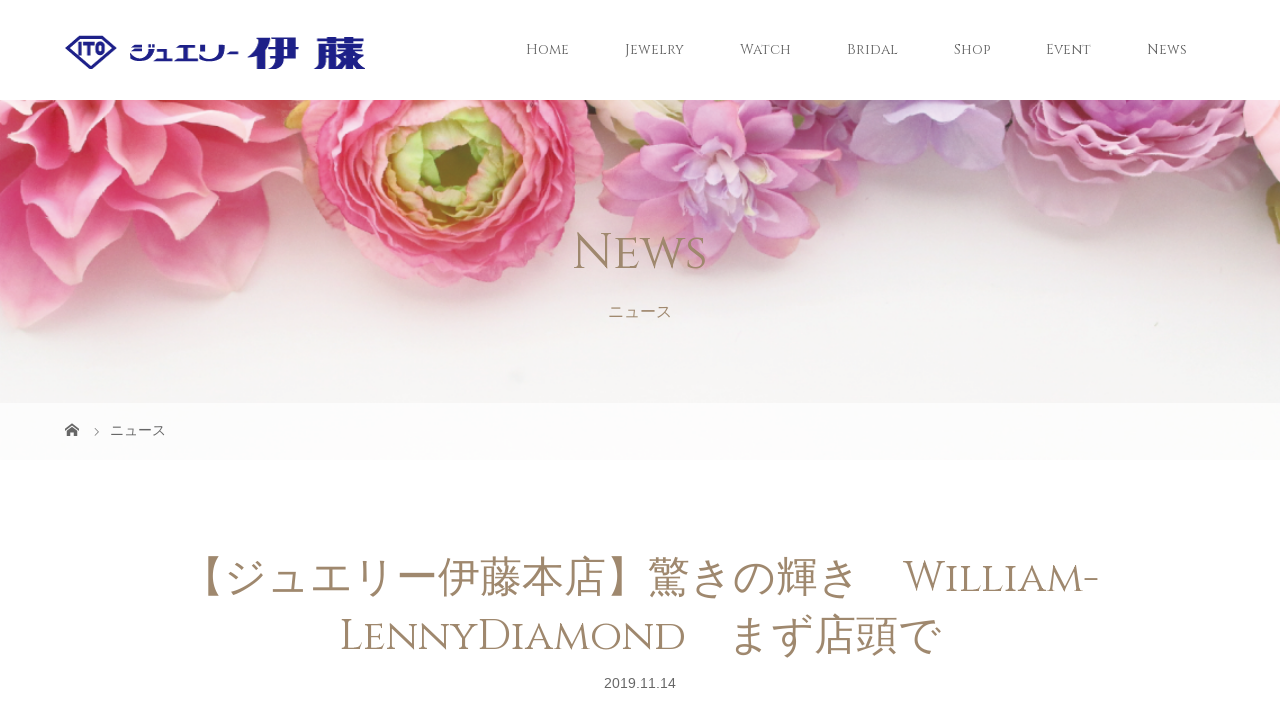

--- FILE ---
content_type: text/html; charset=UTF-8
request_url: http://www.j-ito.jp/news/%E3%80%90%E3%82%B8%E3%83%A5%E3%82%A8%E3%83%AA%E3%83%BC%E4%BC%8A%E8%97%A4%E6%9C%AC%E5%BA%97%E3%80%91/
body_size: 14409
content:
<!DOCTYPE html>
<html class="pc" dir="ltr" lang="ja" prefix="og: https://ogp.me/ns#">
<head>
<meta charset="UTF-8">
<meta name="description" content="今日はとても寒くなりましたね。">
<meta name="viewport" content="width=device-width">
<title>【ジュエリー伊藤本店】驚きの輝き William-LennyDiamond まず店頭で - ジュエリー伊藤</title>
<!--[if lt IE 9]>
<script src="http://www.j-ito.jp/wp-content/themes/story_tcd041/js/html5.js"></script>
<![endif]-->
<link rel="shortcut icon" href="https://www.j-ito.jp/wp-content/uploads/tcd-w/jito.png">

		<!-- All in One SEO 4.5.1.1 - aioseo.com -->
		<meta name="description" content="今日はとても寒くなりましたね。 これから冷え込むようです、お風邪などひかれませんように 今日は自慢の Will" />
		<meta name="robots" content="max-image-preview:large" />
		<link rel="canonical" href="http://www.j-ito.jp/news/%e3%80%90%e3%82%b8%e3%83%a5%e3%82%a8%e3%83%aa%e3%83%bc%e4%bc%8a%e8%97%a4%e6%9c%ac%e5%ba%97%e3%80%91/" />
		<meta name="generator" content="All in One SEO (AIOSEO) 4.5.1.1" />
		<meta property="og:locale" content="ja_JP" />
		<meta property="og:site_name" content="ジュエリー伊藤 - ジュエリー伊藤は創業1961年。おかげさまでジュエリー伊藤は刈谷市に2店舗、知立市に1店舗、名古屋市港区に1店舗、一宮市に1店舗、西尾市に1店舗の合計6店舗となり、定番ジュエリーからトレンドジュエリー、ブランドジュエリーなど幅広く取り扱うジュエリーショップでありながら、ファッションウォッチも取り揃える“宝石と腕時計を愛する大人のためのお店”として50年以上も多くのお客様に愛され続けています。" />
		<meta property="og:type" content="article" />
		<meta property="og:title" content="【ジュエリー伊藤本店】驚きの輝き William-LennyDiamond まず店頭で - ジュエリー伊藤" />
		<meta property="og:description" content="今日はとても寒くなりましたね。 これから冷え込むようです、お風邪などひかれませんように 今日は自慢の Will" />
		<meta property="og:url" content="http://www.j-ito.jp/news/%e3%80%90%e3%82%b8%e3%83%a5%e3%82%a8%e3%83%aa%e3%83%bc%e4%bc%8a%e8%97%a4%e6%9c%ac%e5%ba%97%e3%80%91/" />
		<meta property="article:published_time" content="2019-11-14T10:05:33+00:00" />
		<meta property="article:modified_time" content="2019-11-15T07:33:39+00:00" />
		<meta name="twitter:card" content="summary_large_image" />
		<meta name="twitter:title" content="【ジュエリー伊藤本店】驚きの輝き William-LennyDiamond まず店頭で - ジュエリー伊藤" />
		<meta name="twitter:description" content="今日はとても寒くなりましたね。 これから冷え込むようです、お風邪などひかれませんように 今日は自慢の Will" />
		<script type="application/ld+json" class="aioseo-schema">
			{"@context":"https:\/\/schema.org","@graph":[{"@type":"BreadcrumbList","@id":"http:\/\/www.j-ito.jp\/news\/%e3%80%90%e3%82%b8%e3%83%a5%e3%82%a8%e3%83%aa%e3%83%bc%e4%bc%8a%e8%97%a4%e6%9c%ac%e5%ba%97%e3%80%91\/#breadcrumblist","itemListElement":[{"@type":"ListItem","@id":"http:\/\/www.j-ito.jp\/#listItem","position":1,"name":"\u5bb6","item":"http:\/\/www.j-ito.jp\/","nextItem":"http:\/\/www.j-ito.jp\/news\/%e3%80%90%e3%82%b8%e3%83%a5%e3%82%a8%e3%83%aa%e3%83%bc%e4%bc%8a%e8%97%a4%e6%9c%ac%e5%ba%97%e3%80%91\/#listItem"},{"@type":"ListItem","@id":"http:\/\/www.j-ito.jp\/news\/%e3%80%90%e3%82%b8%e3%83%a5%e3%82%a8%e3%83%aa%e3%83%bc%e4%bc%8a%e8%97%a4%e6%9c%ac%e5%ba%97%e3%80%91\/#listItem","position":2,"name":"\u3010\u30b8\u30e5\u30a8\u30ea\u30fc\u4f0a\u85e4\u672c\u5e97\u3011\u9a5a\u304d\u306e\u8f1d\u304d\u3000William-LennyDiamond\u3000\u307e\u305a\u5e97\u982d\u3067","previousItem":"http:\/\/www.j-ito.jp\/#listItem"}]},{"@type":"Organization","@id":"http:\/\/www.j-ito.jp\/#organization","name":"\u30b8\u30e5\u30a8\u30ea\u30fc\u4f0a\u85e4","url":"http:\/\/www.j-ito.jp\/"},{"@type":"Person","@id":"http:\/\/www.j-ito.jp\/author\/jito110\/#author","url":"http:\/\/www.j-ito.jp\/author\/jito110\/","name":"Jito110"},{"@type":"WebPage","@id":"http:\/\/www.j-ito.jp\/news\/%e3%80%90%e3%82%b8%e3%83%a5%e3%82%a8%e3%83%aa%e3%83%bc%e4%bc%8a%e8%97%a4%e6%9c%ac%e5%ba%97%e3%80%91\/#webpage","url":"http:\/\/www.j-ito.jp\/news\/%e3%80%90%e3%82%b8%e3%83%a5%e3%82%a8%e3%83%aa%e3%83%bc%e4%bc%8a%e8%97%a4%e6%9c%ac%e5%ba%97%e3%80%91\/","name":"\u3010\u30b8\u30e5\u30a8\u30ea\u30fc\u4f0a\u85e4\u672c\u5e97\u3011\u9a5a\u304d\u306e\u8f1d\u304d William-LennyDiamond \u307e\u305a\u5e97\u982d\u3067 - \u30b8\u30e5\u30a8\u30ea\u30fc\u4f0a\u85e4","description":"\u4eca\u65e5\u306f\u3068\u3066\u3082\u5bd2\u304f\u306a\u308a\u307e\u3057\u305f\u306d\u3002 \u3053\u308c\u304b\u3089\u51b7\u3048\u8fbc\u3080\u3088\u3046\u3067\u3059\u3001\u304a\u98a8\u90aa\u306a\u3069\u3072\u304b\u308c\u307e\u305b\u3093\u3088\u3046\u306b \u4eca\u65e5\u306f\u81ea\u6162\u306e Will","inLanguage":"ja","isPartOf":{"@id":"http:\/\/www.j-ito.jp\/#website"},"breadcrumb":{"@id":"http:\/\/www.j-ito.jp\/news\/%e3%80%90%e3%82%b8%e3%83%a5%e3%82%a8%e3%83%aa%e3%83%bc%e4%bc%8a%e8%97%a4%e6%9c%ac%e5%ba%97%e3%80%91\/#breadcrumblist"},"author":{"@id":"http:\/\/www.j-ito.jp\/author\/jito110\/#author"},"creator":{"@id":"http:\/\/www.j-ito.jp\/author\/jito110\/#author"},"image":{"@type":"ImageObject","url":"http:\/\/www.j-ito.jp\/wp-content\/uploads\/2019\/11\/\uff37\uff2c\uff24\u300003-\u306e\u30b3\u30d4\u30fc.jpg","@id":"http:\/\/www.j-ito.jp\/news\/%e3%80%90%e3%82%b8%e3%83%a5%e3%82%a8%e3%83%aa%e3%83%bc%e4%bc%8a%e8%97%a4%e6%9c%ac%e5%ba%97%e3%80%91\/#mainImage","width":4030,"height":2686},"primaryImageOfPage":{"@id":"http:\/\/www.j-ito.jp\/news\/%e3%80%90%e3%82%b8%e3%83%a5%e3%82%a8%e3%83%aa%e3%83%bc%e4%bc%8a%e8%97%a4%e6%9c%ac%e5%ba%97%e3%80%91\/#mainImage"},"datePublished":"2019-11-14T10:05:33+09:00","dateModified":"2019-11-15T07:33:39+09:00"},{"@type":"WebSite","@id":"http:\/\/www.j-ito.jp\/#website","url":"http:\/\/www.j-ito.jp\/","name":"\u30b8\u30e5\u30a8\u30ea\u30fc\u4f0a\u85e4","description":"\u30b8\u30e5\u30a8\u30ea\u30fc\u4f0a\u85e4\u306f\u5275\u696d1961\u5e74\u3002\u304a\u304b\u3052\u3055\u307e\u3067\u30b8\u30e5\u30a8\u30ea\u30fc\u4f0a\u85e4\u306f\u5208\u8c37\u5e02\u306b2\u5e97\u8217\u3001\u77e5\u7acb\u5e02\u306b1\u5e97\u8217\u3001\u540d\u53e4\u5c4b\u5e02\u6e2f\u533a\u306b1\u5e97\u8217\u3001\u4e00\u5bae\u5e02\u306b1\u5e97\u8217\u3001\u897f\u5c3e\u5e02\u306b1\u5e97\u8217\u306e\u5408\u8a086\u5e97\u8217\u3068\u306a\u308a\u3001\u5b9a\u756a\u30b8\u30e5\u30a8\u30ea\u30fc\u304b\u3089\u30c8\u30ec\u30f3\u30c9\u30b8\u30e5\u30a8\u30ea\u30fc\u3001\u30d6\u30e9\u30f3\u30c9\u30b8\u30e5\u30a8\u30ea\u30fc\u306a\u3069\u5e45\u5e83\u304f\u53d6\u308a\u6271\u3046\u30b8\u30e5\u30a8\u30ea\u30fc\u30b7\u30e7\u30c3\u30d7\u3067\u3042\u308a\u306a\u304c\u3089\u3001\u30d5\u30a1\u30c3\u30b7\u30e7\u30f3\u30a6\u30a9\u30c3\u30c1\u3082\u53d6\u308a\u63c3\u3048\u308b\u201c\u5b9d\u77f3\u3068\u8155\u6642\u8a08\u3092\u611b\u3059\u308b\u5927\u4eba\u306e\u305f\u3081\u306e\u304a\u5e97\u201d\u3068\u3057\u306650\u5e74\u4ee5\u4e0a\u3082\u591a\u304f\u306e\u304a\u5ba2\u69d8\u306b\u611b\u3055\u308c\u7d9a\u3051\u3066\u3044\u307e\u3059\u3002","inLanguage":"ja","publisher":{"@id":"http:\/\/www.j-ito.jp\/#organization"}}]}
		</script>
		<!-- All in One SEO -->

<link rel="alternate" title="oEmbed (JSON)" type="application/json+oembed" href="http://www.j-ito.jp/wp-json/oembed/1.0/embed?url=http%3A%2F%2Fwww.j-ito.jp%2Fnews%2F%25e3%2580%2590%25e3%2582%25b8%25e3%2583%25a5%25e3%2582%25a8%25e3%2583%25aa%25e3%2583%25bc%25e4%25bc%258a%25e8%2597%25a4%25e6%259c%25ac%25e5%25ba%2597%25e3%2580%2591%2F" />
<link rel="alternate" title="oEmbed (XML)" type="text/xml+oembed" href="http://www.j-ito.jp/wp-json/oembed/1.0/embed?url=http%3A%2F%2Fwww.j-ito.jp%2Fnews%2F%25e3%2580%2590%25e3%2582%25b8%25e3%2583%25a5%25e3%2582%25a8%25e3%2583%25aa%25e3%2583%25bc%25e4%25bc%258a%25e8%2597%25a4%25e6%259c%25ac%25e5%25ba%2597%25e3%2580%2591%2F&#038;format=xml" />
<style id='wp-img-auto-sizes-contain-inline-css' type='text/css'>
img:is([sizes=auto i],[sizes^="auto," i]){contain-intrinsic-size:3000px 1500px}
/*# sourceURL=wp-img-auto-sizes-contain-inline-css */
</style>
<link rel='stylesheet' id='sbi_styles-css' href='http://www.j-ito.jp/wp-content/plugins/instagram-feed/css/sbi-styles.min.css?ver=6.9.1' type='text/css' media='all' />
<style id='wp-emoji-styles-inline-css' type='text/css'>

	img.wp-smiley, img.emoji {
		display: inline !important;
		border: none !important;
		box-shadow: none !important;
		height: 1em !important;
		width: 1em !important;
		margin: 0 0.07em !important;
		vertical-align: -0.1em !important;
		background: none !important;
		padding: 0 !important;
	}
/*# sourceURL=wp-emoji-styles-inline-css */
</style>
<style id='wp-block-library-inline-css' type='text/css'>
:root{--wp-block-synced-color:#7a00df;--wp-block-synced-color--rgb:122,0,223;--wp-bound-block-color:var(--wp-block-synced-color);--wp-editor-canvas-background:#ddd;--wp-admin-theme-color:#007cba;--wp-admin-theme-color--rgb:0,124,186;--wp-admin-theme-color-darker-10:#006ba1;--wp-admin-theme-color-darker-10--rgb:0,107,160.5;--wp-admin-theme-color-darker-20:#005a87;--wp-admin-theme-color-darker-20--rgb:0,90,135;--wp-admin-border-width-focus:2px}@media (min-resolution:192dpi){:root{--wp-admin-border-width-focus:1.5px}}.wp-element-button{cursor:pointer}:root .has-very-light-gray-background-color{background-color:#eee}:root .has-very-dark-gray-background-color{background-color:#313131}:root .has-very-light-gray-color{color:#eee}:root .has-very-dark-gray-color{color:#313131}:root .has-vivid-green-cyan-to-vivid-cyan-blue-gradient-background{background:linear-gradient(135deg,#00d084,#0693e3)}:root .has-purple-crush-gradient-background{background:linear-gradient(135deg,#34e2e4,#4721fb 50%,#ab1dfe)}:root .has-hazy-dawn-gradient-background{background:linear-gradient(135deg,#faaca8,#dad0ec)}:root .has-subdued-olive-gradient-background{background:linear-gradient(135deg,#fafae1,#67a671)}:root .has-atomic-cream-gradient-background{background:linear-gradient(135deg,#fdd79a,#004a59)}:root .has-nightshade-gradient-background{background:linear-gradient(135deg,#330968,#31cdcf)}:root .has-midnight-gradient-background{background:linear-gradient(135deg,#020381,#2874fc)}:root{--wp--preset--font-size--normal:16px;--wp--preset--font-size--huge:42px}.has-regular-font-size{font-size:1em}.has-larger-font-size{font-size:2.625em}.has-normal-font-size{font-size:var(--wp--preset--font-size--normal)}.has-huge-font-size{font-size:var(--wp--preset--font-size--huge)}.has-text-align-center{text-align:center}.has-text-align-left{text-align:left}.has-text-align-right{text-align:right}.has-fit-text{white-space:nowrap!important}#end-resizable-editor-section{display:none}.aligncenter{clear:both}.items-justified-left{justify-content:flex-start}.items-justified-center{justify-content:center}.items-justified-right{justify-content:flex-end}.items-justified-space-between{justify-content:space-between}.screen-reader-text{border:0;clip-path:inset(50%);height:1px;margin:-1px;overflow:hidden;padding:0;position:absolute;width:1px;word-wrap:normal!important}.screen-reader-text:focus{background-color:#ddd;clip-path:none;color:#444;display:block;font-size:1em;height:auto;left:5px;line-height:normal;padding:15px 23px 14px;text-decoration:none;top:5px;width:auto;z-index:100000}html :where(.has-border-color){border-style:solid}html :where([style*=border-top-color]){border-top-style:solid}html :where([style*=border-right-color]){border-right-style:solid}html :where([style*=border-bottom-color]){border-bottom-style:solid}html :where([style*=border-left-color]){border-left-style:solid}html :where([style*=border-width]){border-style:solid}html :where([style*=border-top-width]){border-top-style:solid}html :where([style*=border-right-width]){border-right-style:solid}html :where([style*=border-bottom-width]){border-bottom-style:solid}html :where([style*=border-left-width]){border-left-style:solid}html :where(img[class*=wp-image-]){height:auto;max-width:100%}:where(figure){margin:0 0 1em}html :where(.is-position-sticky){--wp-admin--admin-bar--position-offset:var(--wp-admin--admin-bar--height,0px)}@media screen and (max-width:600px){html :where(.is-position-sticky){--wp-admin--admin-bar--position-offset:0px}}

/*# sourceURL=wp-block-library-inline-css */
</style><style id='global-styles-inline-css' type='text/css'>
:root{--wp--preset--aspect-ratio--square: 1;--wp--preset--aspect-ratio--4-3: 4/3;--wp--preset--aspect-ratio--3-4: 3/4;--wp--preset--aspect-ratio--3-2: 3/2;--wp--preset--aspect-ratio--2-3: 2/3;--wp--preset--aspect-ratio--16-9: 16/9;--wp--preset--aspect-ratio--9-16: 9/16;--wp--preset--color--black: #000000;--wp--preset--color--cyan-bluish-gray: #abb8c3;--wp--preset--color--white: #ffffff;--wp--preset--color--pale-pink: #f78da7;--wp--preset--color--vivid-red: #cf2e2e;--wp--preset--color--luminous-vivid-orange: #ff6900;--wp--preset--color--luminous-vivid-amber: #fcb900;--wp--preset--color--light-green-cyan: #7bdcb5;--wp--preset--color--vivid-green-cyan: #00d084;--wp--preset--color--pale-cyan-blue: #8ed1fc;--wp--preset--color--vivid-cyan-blue: #0693e3;--wp--preset--color--vivid-purple: #9b51e0;--wp--preset--gradient--vivid-cyan-blue-to-vivid-purple: linear-gradient(135deg,rgb(6,147,227) 0%,rgb(155,81,224) 100%);--wp--preset--gradient--light-green-cyan-to-vivid-green-cyan: linear-gradient(135deg,rgb(122,220,180) 0%,rgb(0,208,130) 100%);--wp--preset--gradient--luminous-vivid-amber-to-luminous-vivid-orange: linear-gradient(135deg,rgb(252,185,0) 0%,rgb(255,105,0) 100%);--wp--preset--gradient--luminous-vivid-orange-to-vivid-red: linear-gradient(135deg,rgb(255,105,0) 0%,rgb(207,46,46) 100%);--wp--preset--gradient--very-light-gray-to-cyan-bluish-gray: linear-gradient(135deg,rgb(238,238,238) 0%,rgb(169,184,195) 100%);--wp--preset--gradient--cool-to-warm-spectrum: linear-gradient(135deg,rgb(74,234,220) 0%,rgb(151,120,209) 20%,rgb(207,42,186) 40%,rgb(238,44,130) 60%,rgb(251,105,98) 80%,rgb(254,248,76) 100%);--wp--preset--gradient--blush-light-purple: linear-gradient(135deg,rgb(255,206,236) 0%,rgb(152,150,240) 100%);--wp--preset--gradient--blush-bordeaux: linear-gradient(135deg,rgb(254,205,165) 0%,rgb(254,45,45) 50%,rgb(107,0,62) 100%);--wp--preset--gradient--luminous-dusk: linear-gradient(135deg,rgb(255,203,112) 0%,rgb(199,81,192) 50%,rgb(65,88,208) 100%);--wp--preset--gradient--pale-ocean: linear-gradient(135deg,rgb(255,245,203) 0%,rgb(182,227,212) 50%,rgb(51,167,181) 100%);--wp--preset--gradient--electric-grass: linear-gradient(135deg,rgb(202,248,128) 0%,rgb(113,206,126) 100%);--wp--preset--gradient--midnight: linear-gradient(135deg,rgb(2,3,129) 0%,rgb(40,116,252) 100%);--wp--preset--font-size--small: 13px;--wp--preset--font-size--medium: 20px;--wp--preset--font-size--large: 36px;--wp--preset--font-size--x-large: 42px;--wp--preset--spacing--20: 0.44rem;--wp--preset--spacing--30: 0.67rem;--wp--preset--spacing--40: 1rem;--wp--preset--spacing--50: 1.5rem;--wp--preset--spacing--60: 2.25rem;--wp--preset--spacing--70: 3.38rem;--wp--preset--spacing--80: 5.06rem;--wp--preset--shadow--natural: 6px 6px 9px rgba(0, 0, 0, 0.2);--wp--preset--shadow--deep: 12px 12px 50px rgba(0, 0, 0, 0.4);--wp--preset--shadow--sharp: 6px 6px 0px rgba(0, 0, 0, 0.2);--wp--preset--shadow--outlined: 6px 6px 0px -3px rgb(255, 255, 255), 6px 6px rgb(0, 0, 0);--wp--preset--shadow--crisp: 6px 6px 0px rgb(0, 0, 0);}:where(.is-layout-flex){gap: 0.5em;}:where(.is-layout-grid){gap: 0.5em;}body .is-layout-flex{display: flex;}.is-layout-flex{flex-wrap: wrap;align-items: center;}.is-layout-flex > :is(*, div){margin: 0;}body .is-layout-grid{display: grid;}.is-layout-grid > :is(*, div){margin: 0;}:where(.wp-block-columns.is-layout-flex){gap: 2em;}:where(.wp-block-columns.is-layout-grid){gap: 2em;}:where(.wp-block-post-template.is-layout-flex){gap: 1.25em;}:where(.wp-block-post-template.is-layout-grid){gap: 1.25em;}.has-black-color{color: var(--wp--preset--color--black) !important;}.has-cyan-bluish-gray-color{color: var(--wp--preset--color--cyan-bluish-gray) !important;}.has-white-color{color: var(--wp--preset--color--white) !important;}.has-pale-pink-color{color: var(--wp--preset--color--pale-pink) !important;}.has-vivid-red-color{color: var(--wp--preset--color--vivid-red) !important;}.has-luminous-vivid-orange-color{color: var(--wp--preset--color--luminous-vivid-orange) !important;}.has-luminous-vivid-amber-color{color: var(--wp--preset--color--luminous-vivid-amber) !important;}.has-light-green-cyan-color{color: var(--wp--preset--color--light-green-cyan) !important;}.has-vivid-green-cyan-color{color: var(--wp--preset--color--vivid-green-cyan) !important;}.has-pale-cyan-blue-color{color: var(--wp--preset--color--pale-cyan-blue) !important;}.has-vivid-cyan-blue-color{color: var(--wp--preset--color--vivid-cyan-blue) !important;}.has-vivid-purple-color{color: var(--wp--preset--color--vivid-purple) !important;}.has-black-background-color{background-color: var(--wp--preset--color--black) !important;}.has-cyan-bluish-gray-background-color{background-color: var(--wp--preset--color--cyan-bluish-gray) !important;}.has-white-background-color{background-color: var(--wp--preset--color--white) !important;}.has-pale-pink-background-color{background-color: var(--wp--preset--color--pale-pink) !important;}.has-vivid-red-background-color{background-color: var(--wp--preset--color--vivid-red) !important;}.has-luminous-vivid-orange-background-color{background-color: var(--wp--preset--color--luminous-vivid-orange) !important;}.has-luminous-vivid-amber-background-color{background-color: var(--wp--preset--color--luminous-vivid-amber) !important;}.has-light-green-cyan-background-color{background-color: var(--wp--preset--color--light-green-cyan) !important;}.has-vivid-green-cyan-background-color{background-color: var(--wp--preset--color--vivid-green-cyan) !important;}.has-pale-cyan-blue-background-color{background-color: var(--wp--preset--color--pale-cyan-blue) !important;}.has-vivid-cyan-blue-background-color{background-color: var(--wp--preset--color--vivid-cyan-blue) !important;}.has-vivid-purple-background-color{background-color: var(--wp--preset--color--vivid-purple) !important;}.has-black-border-color{border-color: var(--wp--preset--color--black) !important;}.has-cyan-bluish-gray-border-color{border-color: var(--wp--preset--color--cyan-bluish-gray) !important;}.has-white-border-color{border-color: var(--wp--preset--color--white) !important;}.has-pale-pink-border-color{border-color: var(--wp--preset--color--pale-pink) !important;}.has-vivid-red-border-color{border-color: var(--wp--preset--color--vivid-red) !important;}.has-luminous-vivid-orange-border-color{border-color: var(--wp--preset--color--luminous-vivid-orange) !important;}.has-luminous-vivid-amber-border-color{border-color: var(--wp--preset--color--luminous-vivid-amber) !important;}.has-light-green-cyan-border-color{border-color: var(--wp--preset--color--light-green-cyan) !important;}.has-vivid-green-cyan-border-color{border-color: var(--wp--preset--color--vivid-green-cyan) !important;}.has-pale-cyan-blue-border-color{border-color: var(--wp--preset--color--pale-cyan-blue) !important;}.has-vivid-cyan-blue-border-color{border-color: var(--wp--preset--color--vivid-cyan-blue) !important;}.has-vivid-purple-border-color{border-color: var(--wp--preset--color--vivid-purple) !important;}.has-vivid-cyan-blue-to-vivid-purple-gradient-background{background: var(--wp--preset--gradient--vivid-cyan-blue-to-vivid-purple) !important;}.has-light-green-cyan-to-vivid-green-cyan-gradient-background{background: var(--wp--preset--gradient--light-green-cyan-to-vivid-green-cyan) !important;}.has-luminous-vivid-amber-to-luminous-vivid-orange-gradient-background{background: var(--wp--preset--gradient--luminous-vivid-amber-to-luminous-vivid-orange) !important;}.has-luminous-vivid-orange-to-vivid-red-gradient-background{background: var(--wp--preset--gradient--luminous-vivid-orange-to-vivid-red) !important;}.has-very-light-gray-to-cyan-bluish-gray-gradient-background{background: var(--wp--preset--gradient--very-light-gray-to-cyan-bluish-gray) !important;}.has-cool-to-warm-spectrum-gradient-background{background: var(--wp--preset--gradient--cool-to-warm-spectrum) !important;}.has-blush-light-purple-gradient-background{background: var(--wp--preset--gradient--blush-light-purple) !important;}.has-blush-bordeaux-gradient-background{background: var(--wp--preset--gradient--blush-bordeaux) !important;}.has-luminous-dusk-gradient-background{background: var(--wp--preset--gradient--luminous-dusk) !important;}.has-pale-ocean-gradient-background{background: var(--wp--preset--gradient--pale-ocean) !important;}.has-electric-grass-gradient-background{background: var(--wp--preset--gradient--electric-grass) !important;}.has-midnight-gradient-background{background: var(--wp--preset--gradient--midnight) !important;}.has-small-font-size{font-size: var(--wp--preset--font-size--small) !important;}.has-medium-font-size{font-size: var(--wp--preset--font-size--medium) !important;}.has-large-font-size{font-size: var(--wp--preset--font-size--large) !important;}.has-x-large-font-size{font-size: var(--wp--preset--font-size--x-large) !important;}
/*# sourceURL=global-styles-inline-css */
</style>

<style id='classic-theme-styles-inline-css' type='text/css'>
/*! This file is auto-generated */
.wp-block-button__link{color:#fff;background-color:#32373c;border-radius:9999px;box-shadow:none;text-decoration:none;padding:calc(.667em + 2px) calc(1.333em + 2px);font-size:1.125em}.wp-block-file__button{background:#32373c;color:#fff;text-decoration:none}
/*# sourceURL=/wp-includes/css/classic-themes.min.css */
</style>
<link rel='stylesheet' id='parent-style-css' href='http://www.j-ito.jp/wp-content/themes/story_tcd041/style.css?ver=6.9' type='text/css' media='all' />
<link rel='stylesheet' id='child-style-css' href='http://www.j-ito.jp/wp-content/themes/story_child/style.css?ver=6.9' type='text/css' media='all' />
<link rel='stylesheet' id='story-slick-css' href='http://www.j-ito.jp/wp-content/themes/story_tcd041/css/slick.css?ver=6.9' type='text/css' media='all' />
<link rel='stylesheet' id='story-slick-theme-css' href='http://www.j-ito.jp/wp-content/themes/story_tcd041/css/slick-theme.css?ver=6.9' type='text/css' media='all' />
<link rel='stylesheet' id='story-style-css' href='http://www.j-ito.jp/wp-content/themes/story_child/style.css?ver=6.9' type='text/css' media='all' />
<link rel='stylesheet' id='story-responsive-css' href='http://www.j-ito.jp/wp-content/themes/story_tcd041/responsive.css?ver=6.9' type='text/css' media='all' />
<link rel='stylesheet' id='story-footer-bar-css' href='http://www.j-ito.jp/wp-content/themes/story_tcd041/css/footer-bar.css?ver=6.9' type='text/css' media='all' />
<script type="text/javascript" src="http://www.j-ito.jp/wp-includes/js/jquery/jquery.min.js?ver=3.7.1" id="jquery-core-js"></script>
<script type="text/javascript" src="http://www.j-ito.jp/wp-includes/js/jquery/jquery-migrate.min.js?ver=3.4.1" id="jquery-migrate-js"></script>
<script type="text/javascript" src="http://www.j-ito.jp/wp-content/themes/story_tcd041/js/slick.min.js?ver=6.9" id="story-slick-js"></script>
<script type="text/javascript" src="http://www.j-ito.jp/wp-content/themes/story_tcd041/js/functions.js?ver=6.9" id="story-script-js"></script>
<script type="text/javascript" src="http://www.j-ito.jp/wp-content/themes/story_tcd041/js/responsive.js?ver=6.9" id="story-responsive-js"></script>
<link rel="https://api.w.org/" href="http://www.j-ito.jp/wp-json/" /><link rel="EditURI" type="application/rsd+xml" title="RSD" href="http://www.j-ito.jp/xmlrpc.php?rsd" />
<meta name="generator" content="WordPress 6.9" />
<link rel='shortlink' href='http://www.j-ito.jp/?p=876' />
<style type="text/css">

</style>
		<style type="text/css" id="wp-custom-css">
			@import url('https://fonts.googleapis.com/css?family=Cinzel&display=swap');

.headline-font-type, .global-nav, .top-slider-logo {
  font-family: "Cinzel", "Times New Roman", "游明朝", "Yu Mincho", "游明朝体", "YuMincho", "ヒラギノ明朝 Pro W3", "Hiragino Mincho Pro", "HiraMinProN-W3", "HGS明朝E", "ＭＳ Ｐ明朝", "MS PMincho", serif !important;
}
.footer-info td{
	font-size:0.8em;
	text-align:center;
	line-height:1.5em;
	width:14.2%;
}
.footer-info a{
  color: #9F886E;
	border-bottom:solid 1px #9F886E;
}
@media screen and (max-width: 750px) {
  .footer-info {
  }
  .footer-info td {
    display: block;
    width: 100%;
		margin-bottom:1em;
  }
	
}
.footer-nav-wrapper {
    height: 50px;
}		</style>
		<style>
.content02-button:hover, .button a:hover, .global-nav .sub-menu a:hover, .content02-button:hover, .footer-bar01, .copyright, .nav-links02-previous a, .nav-links02-next a, .pagetop a, #submit_comment:hover, .page-links a:hover, .page-links > span, .pw_form input[type="submit"]:hover, .post-password-form input[type="submit"]:hover { 
	background: #9F886E; 
}
.pb_slider .slick-prev:active, .pb_slider .slick-prev:focus, .pb_slider .slick-prev:hover {
	background: #9F886E url(http://www.j-ito.jp/wp-content/themes/story_tcd041/pagebuilder/assets/img/slider_arrow1.png) no-repeat 23px; 
}
.pb_slider .slick-next:active, .pb_slider .slick-next:focus, .pb_slider .slick-next:hover {
	background: #9F886E url(http://www.j-ito.jp/wp-content/themes/story_tcd041/pagebuilder/assets/img/slider_arrow2.png) no-repeat 25px 23px; 
}
#comment_textarea textarea:focus, #guest_info input:focus, #comment_textarea textarea:focus { 
	border: 1px solid #9F886E; 
}
.archive-title, .article01-title a, .article02-title a, .article03-title, .article03-category-item:hover, .article05-category-item:hover, .article04-title, .article05-title, .article06-title, .article06-category-item:hover, .column-layout01-title, .column-layout01-title, .column-layout02-title, .column-layout03-title, .column-layout04-title, .column-layout05-title, .column-layout02-title, .column-layout03-title, .column-layout04-title, .column-layout05-title, .content01-title, .content02-button, .content03-title, .content04-title, .footer-gallery-title, .global-nav a:hover,  .global-nav .current-menu-item > a, .headline-primary, .nav-links01-previous a:hover, .nav-links01-next a:hover, .post-title, .styled-post-list1-title:hover, .top-slider-content-inner:after, .breadcrumb a:hover, .article07-title, .post-category a:hover, .post-meta-box a:hover, .post-content a, .color_headline, .custom-html-widget a {
color: #9F886E;
}
.content02, .gallery01 .slick-arrow:hover, .global-nav .sub-menu a, .headline-bar, .nav-links02-next a:hover, .nav-links02-previous a:hover, .pagetop a:hover, .top-slider-nav li.active a, .top-slider-nav li:hover a {
background: #C5B8A8;
}
.social-nav-item a:hover:before {
color: #C5B8A8;
}
.article01-title a:hover, .article02-title a:hover, .article03 a:hover .article03-title, .article04 a:hover .article04-title, .article07 a:hover .article07-title, .post-content a:hover, .headline-link:hover, .custom-html-widget a:hover {
	color: #73604A;
}
@media only screen and (max-width: 991px) {
	.copyright {
		background: #9F886E;
	}
}
@media only screen and (max-width: 1200px) {
	.global-nav a, .global-nav a:hover {
		background: #C5B8A8;
	}
	.global-nav .sub-menu a {
		background: #9F886E;
	}
}
.headline-font-type {
font-family: "Times New Roman", "游明朝", "Yu Mincho", "游明朝体", "YuMincho", "ヒラギノ明朝 Pro W3", "Hiragino Mincho Pro", "HiraMinProN-W3", "HGS明朝E", "ＭＳ Ｐ明朝", "MS PMincho", serif; font-weight: 500;
}
a:hover .thumbnail01 img, .thumbnail01 img:hover {
	-moz-transform: scale(1.2); -ms-transform: scale(1.2); -o-transform: scale(1.2); -webkit-transform: scale(1.2); transform: scale(1.2); }
.global-nav > ul > li > a {
color: #666666;
}
.article06 a:hover:before {
background: rgba(255, 255, 255, 0.9);
}
.footer-nav-wrapper:before {
background-color: rgba(159, 136, 110, 0.8);
}
<!-- Global site tag (gtag.js) - Google Analytics -->
<script async src="https://www.googletagmanager.com/gtag/js?id=UA-146045883-1"></script>
<script>
  window.dataLayer = window.dataLayer || [];
  function gtag(){dataLayer.push(arguments);}
  gtag('js', new Date());

  gtag('config', 'UA-146045883-1');
</script>

</style>


</head>
<body class="wp-singular news-template-default single single-news postid-876 wp-theme-story_tcd041 wp-child-theme-story_child font-type2">
<header class="header">
	<div class="header-bar " style="background-color: #FFFFFF; color: #666666;">
		<div class="header-bar-inner inner">
			<div class="logo logo-image"><a href="http://www.j-ito.jp/" data-label="ジュエリー伊藤"><img class="h_logo" src="http://www.j-ito.jp/wp-content/uploads/2019/07/ロゴ.png" alt="ジュエリー伊藤"></a></div>
			<a href="#" id="global-nav-button" class="global-nav-button"></a>
			<nav id="global-nav" class="global-nav"><ul id="menu-topmenu" class="menu"><li id="menu-item-24" class="menu-item menu-item-type-custom menu-item-object-custom menu-item-home menu-item-24"><a href="http://www.j-ito.jp/"><span></span>Home</a></li>
<li id="menu-item-15" class="menu-item menu-item-type-post_type menu-item-object-page menu-item-15"><a href="http://www.j-ito.jp/jewelry/"><span></span>Jewelry</a></li>
<li id="menu-item-22" class="menu-item menu-item-type-post_type menu-item-object-page menu-item-22"><a href="http://www.j-ito.jp/watch/"><span></span>Watch</a></li>
<li id="menu-item-25" class="menu-item menu-item-type-custom menu-item-object-custom menu-item-25"><a target="_blank" href="http://www.jewelry-ito.jp/index.html"><span></span>Bridal</a></li>
<li id="menu-item-68" class="menu-item menu-item-type-post_type menu-item-object-page menu-item-has-children menu-item-68"><a href="http://www.j-ito.jp/shop/"><span></span>Shop</a>
<ul class="sub-menu">
	<li id="menu-item-157" class="menu-item menu-item-type-post_type menu-item-object-page menu-item-157"><a href="http://www.j-ito.jp/shop-head/"><span></span>本店</a></li>
	<li id="menu-item-156" class="menu-item menu-item-type-post_type menu-item-object-page menu-item-156"><a href="http://www.j-ito.jp/shop-lian/"><span></span>アピタ刈谷店</a></li>
	<li id="menu-item-155" class="menu-item menu-item-type-post_type menu-item-object-page menu-item-155"><a href="http://www.j-ito.jp/shop-timehouse/"><span></span>タイムハウス店</a></li>
	<li id="menu-item-154" class="menu-item menu-item-type-post_type menu-item-object-page menu-item-154"><a href="http://www.j-ito.jp/shop-minato/"><span></span>港店</a></li>
	<li id="menu-item-2189" class="menu-item menu-item-type-post_type menu-item-object-page menu-item-2189"><a href="http://www.j-ito.jp/shop-nishio/"><span></span>西尾店</a></li>
	<li id="menu-item-4563" class="menu-item menu-item-type-post_type menu-item-object-page menu-item-4563"><a href="http://www.j-ito.jp/shop-miyoshi/"><span></span>DAHDAHみよし店</a></li>
	<li id="menu-item-4986" class="menu-item menu-item-type-post_type menu-item-object-page menu-item-4986"><a href="http://www.j-ito.jp/shop-toyota/"><span></span>豊田店</a></li>
	<li id="menu-item-5230" class="menu-item menu-item-type-post_type menu-item-object-page menu-item-5230"><a href="http://www.j-ito.jp/shop-tokushige/"><span></span>徳重店</a></li>
</ul>
</li>
<li id="menu-item-4997" class="menu-item menu-item-type-post_type menu-item-object-page current_page_parent menu-item-4997"><a href="http://www.j-ito.jp/event/"><span></span>Event</a></li>
<li id="menu-item-593" class="menu-item menu-item-type-custom menu-item-object-custom menu-item-593"><a href="http://www.j-ito.jp/news/"><span></span>News</a></li>
</ul></nav>		</div>
	</div>
	<div class="signage" style="background-image: url(http://www.j-ito.jp/wp-content/uploads/2019/07/H-1.png);">
		<div class="signage-content" style="text-shadow: 0px 0px 40px #FFFFFF">
			<h1 class="signage-title headline-font-type" style="color: #9F886E; font-size: 50px;">News</h1>
			<p class="signage-title-sub" style="color: #9F886E; font-size: 16px;">ニュース</p>
		</div>
	</div>
	<div class="breadcrumb-wrapper">
		<ul class="breadcrumb inner" itemscope itemtype="http://schema.org/BreadcrumbList">
			<li class="home" itemprop="itemListElement" itemscope itemtype="http://schema.org/ListItem">
				<a href="http://www.j-ito.jp/" itemprop="item">
					<span itemprop="name">HOME</span>
				</a>
				<meta itemprop="position" content="1" />
			</li>
						<li itemprop="itemListElement" itemscope itemtype="http://schema.org/ListItem">
				<a href="http://www.j-ito.jp/news/" itemscope itemtype="http://schema.org/Thing" itemprop="item">
					<span itemprop="name">ニュース</span>
				</a>
				<meta itemprop="position" content="2" />
			</li>
					</ul>
	</div>
</header>
<div class="main">
	<div class="inner">
		<div class="post-header">
			<h1 class="post-title headline-font-type" style="font-size: 42px;">【ジュエリー伊藤本店】驚きの輝き　William-LennyDiamond　まず店頭で</h1>
			<p class="post-meta"><time class="post-date" datetime="2019-11-14">2019.11.14</time></p>
		</div>
		<div class="clearfix">
			<div class="primary fleft">
				<p class="post-thumbnail">
<img width="4030" height="2686" src="http://www.j-ito.jp/wp-content/uploads/2019/11/ＷＬＤ　03-のコピー.jpg" class="attachment-post-thumbnail size-post-thumbnail wp-post-image" alt="" decoding="async" fetchpriority="high" srcset="http://www.j-ito.jp/wp-content/uploads/2019/11/ＷＬＤ　03-のコピー.jpg 4030w, http://www.j-ito.jp/wp-content/uploads/2019/11/ＷＬＤ　03-のコピー-300x200.jpg 300w, http://www.j-ito.jp/wp-content/uploads/2019/11/ＷＬＤ　03-のコピー-768x512.jpg 768w, http://www.j-ito.jp/wp-content/uploads/2019/11/ＷＬＤ　03-のコピー-1024x682.jpg 1024w" sizes="(max-width: 4030px) 100vw, 4030px" />				</p>
				<div class="post-content" style="font-size: 14px;">
<p>今日はとても寒くなりましたね。</p>
<p>これから冷え込むようです、お風邪などひかれませんように</p>
<p>今日は自慢の</p>
<p><span style="color: #ff0000; font-size: medium;"><strong>William-LennyDiamondのご紹介です</strong></span></p>
<p><span style="color: #000000; font-size: large;"><strong><span style="font-size: large;">Crown-K-Cut</span></strong></span>(特許出願中)は、</p>
<p><span style="font-size: medium;"><span style="color: #ff1493; font-size: small;">一般的なダイヤモンドよりも理論値で確実に</span><span style="color: #ff0000;"><strong>数倍明るく</strong></span>、</span></p>
<p><span style="color: #ff1493; font-size: medium;"><span style="font-size: small;">正面からの大きさは見た目に</span><strong><span style="color: #ff0000;">ひとまわり以上広い面積</span></strong><span style="font-size: small;">に仕上げてくれます</span><img decoding="async" src="http://emoji.ameba.jp/img/user/ch/chisono200/1075.gif" alt="きらきら！！" width="16" height="16" /></span></p>
<p><span style="font-size: small;">私達が世界に誇るウィリアム・レニーダイヤモンド。</span></p>
<p><span style="font-size: small;">この奇跡の輝きを店頭で体感してみてください</span></p>
<p><img decoding="async" src="http://blog-imgs-48.fc2.com/j/u/h/juhokimura/DSC00940.jpg" alt="ウィリアム・レニーダイヤモンド" width="420" height="550" border="0" /></p>
<p>この輝きを是非お店でごらんくだいませ。</p>
<p>刈谷　ジュエリー伊藤　本店(西三河）</p>
<p>刈谷市広小路4-209</p>
<p>0566-21-3124</p>
<p>結婚指輪　婚約指輪</p>
<p>ウィリアム・レニーダイヤモンド取扱店</p>
				</div>
				<div class="single_share clearfix" id="single_share_bottom">
<div class="share-type1 share-btm">
 
	<div class="sns mt10">
		<ul class="type1 clearfix">
			<li class="twitter">
				<a href="http://twitter.com/share?text=%E3%80%90%E3%82%B8%E3%83%A5%E3%82%A8%E3%83%AA%E3%83%BC%E4%BC%8A%E8%97%A4%E6%9C%AC%E5%BA%97%E3%80%91%E9%A9%9A%E3%81%8D%E3%81%AE%E8%BC%9D%E3%81%8D%E3%80%80William-LennyDiamond%E3%80%80%E3%81%BE%E3%81%9A%E5%BA%97%E9%A0%AD%E3%81%A7&url=http%3A%2F%2Fwww.j-ito.jp%2Fnews%2F%25e3%2580%2590%25e3%2582%25b8%25e3%2583%25a5%25e3%2582%25a8%25e3%2583%25aa%25e3%2583%25bc%25e4%25bc%258a%25e8%2597%25a4%25e6%259c%25ac%25e5%25ba%2597%25e3%2580%2591%2F&via=&tw_p=tweetbutton&related=" onclick="javascript:window.open(this.href, '', 'menubar=no,toolbar=no,resizable=yes,scrollbars=yes,height=400,width=600');return false;"><i class="icon-twitter"></i><span class="ttl">Tweet</span><span class="share-count"></span></a>
			</li>
			<li class="facebook">
				<a href="//www.facebook.com/sharer/sharer.php?u=http://www.j-ito.jp/news/%e3%80%90%e3%82%b8%e3%83%a5%e3%82%a8%e3%83%aa%e3%83%bc%e4%bc%8a%e8%97%a4%e6%9c%ac%e5%ba%97%e3%80%91/&amp;t=%E3%80%90%E3%82%B8%E3%83%A5%E3%82%A8%E3%83%AA%E3%83%BC%E4%BC%8A%E8%97%A4%E6%9C%AC%E5%BA%97%E3%80%91%E9%A9%9A%E3%81%8D%E3%81%AE%E8%BC%9D%E3%81%8D%E3%80%80William-LennyDiamond%E3%80%80%E3%81%BE%E3%81%9A%E5%BA%97%E9%A0%AD%E3%81%A7" class="facebook-btn-icon-link" target="blank" rel="nofollow"><i class="icon-facebook"></i><span class="ttl">Share</span><span class="share-count"></span></a>
			</li>
			<li class="hatebu">
				<a href="http://b.hatena.ne.jp/add?mode=confirm&url=http%3A%2F%2Fwww.j-ito.jp%2Fnews%2F%25e3%2580%2590%25e3%2582%25b8%25e3%2583%25a5%25e3%2582%25a8%25e3%2583%25aa%25e3%2583%25bc%25e4%25bc%258a%25e8%2597%25a4%25e6%259c%25ac%25e5%25ba%2597%25e3%2580%2591%2F" onclick="javascript:window.open(this.href, '', 'menubar=no,toolbar=no,resizable=yes,scrollbars=yes,height=400,width=510');return false;" ><i class="icon-hatebu"></i><span class="ttl">Hatena</span><span class="share-count"></span></a>
			</li>
			<li class="pocket">
				<a href="http://getpocket.com/edit?url=http%3A%2F%2Fwww.j-ito.jp%2Fnews%2F%25e3%2580%2590%25e3%2582%25b8%25e3%2583%25a5%25e3%2582%25a8%25e3%2583%25aa%25e3%2583%25bc%25e4%25bc%258a%25e8%2597%25a4%25e6%259c%25ac%25e5%25ba%2597%25e3%2580%2591%2F&title=%E3%80%90%E3%82%B8%E3%83%A5%E3%82%A8%E3%83%AA%E3%83%BC%E4%BC%8A%E8%97%A4%E6%9C%AC%E5%BA%97%E3%80%91%E9%A9%9A%E3%81%8D%E3%81%AE%E8%BC%9D%E3%81%8D%E3%80%80William-LennyDiamond%E3%80%80%E3%81%BE%E3%81%9A%E5%BA%97%E9%A0%AD%E3%81%A7" target="blank"><i class="icon-pocket"></i><span class="ttl">Pocket</span><span class="share-count"></span></a>
			</li>
			<li class="rss">
				<a href="http://www.j-ito.jp/feed/" target="blank"><i class="icon-rss"></i><span class="ttl">RSS</span></a>
			</li>
			<li class="feedly">
				<a href="http://feedly.com/index.html#subscription/feed/http://www.j-ito.jp/feed/" target="blank"><i class="icon-feedly"></i><span class="ttl">feedly</span><span class="share-count"></span></a>
			</li>
			<li class="pinterest">
				<a rel="nofollow" target="_blank" href="https://www.pinterest.com/pin/create/button/?url=http%3A%2F%2Fwww.j-ito.jp%2Fnews%2F%25e3%2580%2590%25e3%2582%25b8%25e3%2583%25a5%25e3%2582%25a8%25e3%2583%25aa%25e3%2583%25bc%25e4%25bc%258a%25e8%2597%25a4%25e6%259c%25ac%25e5%25ba%2597%25e3%2580%2591%2F&media=http://www.j-ito.jp/wp-content/uploads/2019/11/ＷＬＤ　03-のコピー.jpg&description=%E3%80%90%E3%82%B8%E3%83%A5%E3%82%A8%E3%83%AA%E3%83%BC%E4%BC%8A%E8%97%A4%E6%9C%AC%E5%BA%97%E3%80%91%E9%A9%9A%E3%81%8D%E3%81%AE%E8%BC%9D%E3%81%8D%E3%80%80William-LennyDiamond%E3%80%80%E3%81%BE%E3%81%9A%E5%BA%97%E9%A0%AD%E3%81%A7"><i class="icon-pinterest"></i><span class="ttl">Pin&nbsp;it</span></a>
			</li>
		</ul>
	</div>
</div>
				</div>
				<ul class="nav-links01 headline-font-type clearfix">
					<li class="nav-links01-previous">
						<a href="http://www.j-ito.jp/news/%e3%80%90%e6%b8%af%e5%ba%97%e3%80%91%e3%81%8a%e3%81%99%e3%81%99%e3%82%81%e3%81%ae%e3%83%96%e3%83%a9%e3%82%a4%e3%83%80%e3%83%ab%e3%83%aa%e3%83%b3%e3%82%b0%e3%83%96%e3%83%a9%e3%83%b3%e3%83%89%e7%b4%b9/">【港店】おすすめのブライダルリングブランド紹介！！</a>
					</li>
					<li class="nav-links01-next">
						<a href="http://www.j-ito.jp/news/%e3%80%90%e3%82%b8%e3%83%a5%e3%82%a8%e3%83%aa%e3%83%bc%e4%bc%8a%e8%97%a4%e6%9c%ac%e5%ba%97%e3%80%91yubiwa%e3%80%80kotoba%e3%80%80%e3%82%86%e3%81%b3%e3%82%8f%e8%a8%80%e8%91%89%e3%81%af%e5%b9%b8/">【ジュエリー伊藤本店】YUBIWA　KOTOBA　ゆびわ言葉®は幸せのおまじない</a>
					</a></li>
				</ul>
				<section>
					<article class="article07">
						<a href="http://www.j-ito.jp/news/%e5%b9%b4%e6%9c%ab%e5%b9%b4%e5%a7%8b%e3%81%ae%e5%96%b6%e6%a5%ad%e3%81%ab%e3%81%a4%e3%81%8d%e3%81%be%e3%81%97%e3%81%a6/">
						<div class="article07-thumbnail thumbnail01" href="http://www.j-ito.jp/news/%e5%b9%b4%e6%9c%ab%e5%b9%b4%e5%a7%8b%e3%81%ae%e5%96%b6%e6%a5%ad%e3%81%ab%e3%81%a4%e3%81%8d%e3%81%be%e3%81%97%e3%81%a6/">
<img width="450" height="290" src="http://www.j-ito.jp/wp-content/uploads/2025/12/61d9901d1a568cd83e68c15229500a75-450x290.png" class="attachment-size3 size-size3 wp-post-image" alt="" decoding="async" loading="lazy" />						</div>
						<div class="article07-content">
							<p class="article07-meta"><time class="article07-date" datetime="">2025.12.27</time></p>	
							<h4 class="article07-title">年末年始の営業につきまして</h4>
						</div>
						</a>
					</article>
					<article class="article07">
						<a href="http://www.j-ito.jp/news/9-20-9-21%e3%81%ae%e5%96%b6%e6%a5%ad%e3%81%ab%e3%81%a4%e3%81%8d%e3%81%be%e3%81%97%e3%81%a6%e3%81%ae%e3%81%94%e6%a1%88%e5%86%85/">
						<div class="article07-thumbnail thumbnail01" href="http://www.j-ito.jp/news/9-20-9-21%e3%81%ae%e5%96%b6%e6%a5%ad%e3%81%ab%e3%81%a4%e3%81%8d%e3%81%be%e3%81%97%e3%81%a6%e3%81%ae%e3%81%94%e6%a1%88%e5%86%85/">
<img width="450" height="290" src="http://www.j-ito.jp/wp-content/uploads/2025/09/5d566763c1a50b3e0fe18178f9c4edd9-450x290.jpeg" class="attachment-size3 size-size3 wp-post-image" alt="" decoding="async" loading="lazy" />						</div>
						<div class="article07-content">
							<p class="article07-meta"><time class="article07-date" datetime="">2025.09.19</time></p>	
							<h4 class="article07-title">9/20.9/21の営業につきましてのご案内</h4>
						</div>
						</a>
					</article>
					<article class="article07">
						<a href="http://www.j-ito.jp/news/%e5%a4%8f%e5%ad%a3%e4%bc%91%e6%a5%ad%e3%81%ab%e3%81%a4%e3%81%84%e3%81%a6/">
						<div class="article07-thumbnail thumbnail01" href="http://www.j-ito.jp/news/%e5%a4%8f%e5%ad%a3%e4%bc%91%e6%a5%ad%e3%81%ab%e3%81%a4%e3%81%84%e3%81%a6/">
<img width="450" height="290" src="http://www.j-ito.jp/wp-content/uploads/2025/08/9b7232bee20ad4b0c2d714ddf62a258e-450x290.png" class="attachment-size3 size-size3 wp-post-image" alt="" decoding="async" loading="lazy" />						</div>
						<div class="article07-content">
							<p class="article07-meta"><time class="article07-date" datetime="">2025.08.08</time></p>	
							<h4 class="article07-title">夏季休業について</h4>
						</div>
						</a>
					</article>
					<article class="article07">
						<a href="http://www.j-ito.jp/news/%e3%82%b8%e3%83%a5%e3%82%a8%e3%83%aa%e3%83%bc%e4%bc%8a%e8%97%a4%e3%82%aa%e3%83%aa%e3%82%b8%e3%83%8a%e3%83%ab%e3%82%bd%e3%83%b3%e3%82%b0%e3%80%8e%e8%a6%9a%e6%82%9f%e3%81%ae%e6%8c%87%e8%bc%aa%e3%80%8f/">
						<div class="article07-thumbnail thumbnail01" href="http://www.j-ito.jp/news/%e3%82%b8%e3%83%a5%e3%82%a8%e3%83%aa%e3%83%bc%e4%bc%8a%e8%97%a4%e3%82%aa%e3%83%aa%e3%82%b8%e3%83%8a%e3%83%ab%e3%82%bd%e3%83%b3%e3%82%b0%e3%80%8e%e8%a6%9a%e6%82%9f%e3%81%ae%e6%8c%87%e8%bc%aa%e3%80%8f/">
<img width="450" height="290" src="http://www.j-ito.jp/wp-content/uploads/2025/07/S__51396617-450x290.jpg" class="attachment-size3 size-size3 wp-post-image" alt="" decoding="async" loading="lazy" />						</div>
						<div class="article07-content">
							<p class="article07-meta"><time class="article07-date" datetime="">2025.07.07</time></p>	
							<h4 class="article07-title">ジュエリー伊藤オリジナルソング『覚悟の指輪』</h4>
						</div>
						</a>
					</article>
					<article class="article07">
						<a href="http://www.j-ito.jp/news/zoe%e3%82%be%e3%83%bc%e3%82%a8%e3%80%8c%e7%94%9f%e5%91%bd%e3%80%8d%e3%81%a8%e3%81%84%e3%81%86%e6%84%8f%e5%91%b3%e3%82%92%e3%82%82%e3%81%a4%e8%a8%80%e8%91%89%e3%81%a7%e3%81%99%e3%80%82/">
						<div class="article07-thumbnail thumbnail01" href="http://www.j-ito.jp/news/zoe%e3%82%be%e3%83%bc%e3%82%a8%e3%80%8c%e7%94%9f%e5%91%bd%e3%80%8d%e3%81%a8%e3%81%84%e3%81%86%e6%84%8f%e5%91%b3%e3%82%92%e3%82%82%e3%81%a4%e8%a8%80%e8%91%89%e3%81%a7%e3%81%99%e3%80%82/">
<img width="450" height="290" src="http://www.j-ito.jp/wp-content/uploads/2025/07/zoe_1-450x290.jpg" class="attachment-size3 size-size3 wp-post-image" alt="" decoding="async" loading="lazy" />						</div>
						<div class="article07-content">
							<p class="article07-meta"><time class="article07-date" datetime="">2025.07.07</time></p>	
							<h4 class="article07-title">Zoe(ゾーエ)「生命」という意味をもつ言葉です。</h4>
						</div>
						</a>
					</article>
				</section>
		</div>
		<div class="secondary fright">
		</div>
	</div>
</div>
<footer class="footer">
	<section class="footer-gallery">
		<h2 class="footer-gallery-title headline-font-type" style="font-size: 40px;">PickUP</h2>
		<div class="footer-gallery-slider">
		<article class="article06">
			<a href="http://www.j-ito.jp/pickup/%e8%84%87%e7%9f%b3%e3%81%ae%e8%b4%85%e6%b2%a2%e3%81%aa%e3%83%94%e3%83%b3%e3%82%af%e3%83%80%e3%82%a4%e3%83%a4%e3%82%92%e4%bd%bf%e7%94%a8%e3%81%97%e3%81%9f%e3%83%80%e3%82%a4%e3%83%a4%e3%83%8d%e3%83%83/">
				<img class="article06-thumbnail" src="http://www.j-ito.jp/wp-content/uploads/2019/08/15-591x504.jpg" alt="">
				<div class="article06-content">
					<h3 class="article06-title headline-font-type">脇石の贅沢なピンクダイヤを使用したダイヤネックレス</h3>
							
					<p class="article06-meta"><time class="article06-date" datetime="2019-08-08">2019.08.08</time><span class="article06-category"><span class="article06-category-item" data-url="http://www.j-ito.jp/pickup_category/necklace/">ネックレス</span></span></p>				</div>
			</a>
		</article>
		<article class="article06">
			<a href="http://www.j-ito.jp/pickup/%e8%b6%85%e7%9b%ae%e7%8e%89%e5%93%81%ef%bc%81%e3%83%94%e3%83%b3%e3%82%af%e3%82%b4%e3%83%bc%e3%83%ab%e3%83%89%e3%83%80%e3%82%a4%e3%83%a4%e3%83%9a%e3%83%b3%e3%83%80%e3%83%b3%e3%83%88/">
				<img class="article06-thumbnail" src="http://www.j-ito.jp/wp-content/uploads/2019/11/14-689x504.jpg" alt="">
				<div class="article06-content">
					<h3 class="article06-title headline-font-type">超目玉品！ピンクゴールドダイヤペンダント</h3>
							
					<p class="article06-meta"><time class="article06-date" datetime="2019-12-01">2019.12.01</time><span class="article06-category"><span class="article06-category-item" data-url="http://www.j-ito.jp/pickup_category/necklace/">ネックレス</span></span></p>				</div>
			</a>
		</article>
		<article class="article06">
			<a href="http://www.j-ito.jp/pickup/%e3%83%95%e3%83%a9%e3%83%af%e3%83%bc%e3%83%a2%e3%83%81%e3%83%bc%e3%83%95%e3%81%ae%e3%83%9a%e3%83%b3%e3%83%80%e3%83%b3%e3%83%88/">
				<img class="article06-thumbnail" src="http://www.j-ito.jp/wp-content/uploads/2019/08/02-591x504.jpg" alt="">
				<div class="article06-content">
					<h3 class="article06-title headline-font-type">フラワーモチーフのペンダント</h3>
							
					<p class="article06-meta"><time class="article06-date" datetime="2019-08-08">2019.08.08</time><span class="article06-category"><span class="article06-category-item" data-url="http://www.j-ito.jp/pickup_category/necklace/">ネックレス</span></span></p>				</div>
			</a>
		</article>
		<article class="article06">
			<a href="http://www.j-ito.jp/pickup/%e3%83%80%e3%82%a4%e3%83%a4%e3%81%8e%e3%81%a3%e3%81%97%e3%82%8a%ef%bc%81%e3%83%94%e3%83%b3%e3%82%af%e3%82%b4%e3%83%bc%e3%83%ab%e3%83%89%e3%83%97%e3%83%81%e3%83%8d%e3%83%83%e3%82%af%e3%83%ac%e3%82%b9/">
				<img class="article06-thumbnail" src="http://www.j-ito.jp/wp-content/uploads/2019/11/13-689x504.jpg" alt="">
				<div class="article06-content">
					<h3 class="article06-title headline-font-type">これはお買い得！！ダイヤぎっしり！ピンクゴールドプチネックレス！</h3>
							
					<p class="article06-meta"><time class="article06-date" datetime="2019-12-01">2019.12.01</time><span class="article06-category"><span class="article06-category-item" data-url="http://www.j-ito.jp/pickup_category/necklace/">ネックレス</span></span></p>				</div>
			</a>
		</article>
		<article class="article06">
			<a href="http://www.j-ito.jp/pickup/%e4%ba%ba%e6%b0%97%e3%81%ae%e3%83%ad%e3%83%b3%e3%82%b0%e3%83%8d%e3%83%83%e3%82%af%e3%83%ac%e3%82%b9%e3%80%8870cm%e3%80%89/">
				<img class="article06-thumbnail" src="http://www.j-ito.jp/wp-content/uploads/2019/08/04-591x504.jpg" alt="">
				<div class="article06-content">
					<h3 class="article06-title headline-font-type">人気のロングネックレス〈70cm〉</h3>
							
					<p class="article06-meta"><time class="article06-date" datetime="2019-08-08">2019.08.08</time></p>				</div>
			</a>
		</article>
		<article class="article06">
			<a href="http://www.j-ito.jp/pickup/%e3%82%b8%e3%83%a5%e3%82%a8%e3%83%aa%e3%83%bc%e4%bc%8a%e8%97%a4%e6%84%9f%e8%ac%9d%e7%a5%ad%e7%89%b9%e5%88%a5%e3%83%97%e3%83%a9%e3%82%a4%e3%82%b9%e3%80%88pt%e3%83%80%e3%82%a4%e3%83%a4%e3%83%aa%e3%83%b3/">
				<img class="article06-thumbnail" src="http://www.j-ito.jp/wp-content/uploads/2019/11/04.jpg" alt="">
				<div class="article06-content">
					<h3 class="article06-title headline-font-type">ジュエリー伊藤感謝祭特別プライス〈Ptダイヤリング〉</h3>
							
					<p class="article06-meta"><time class="article06-date" datetime="2019-12-01">2019.12.01</time><span class="article06-category"><span class="article06-category-item" data-url="http://www.j-ito.jp/pickup_category/ring/">リング</span></span></p>				</div>
			</a>
		</article>
		</div>
	</section>
	<div class="footer-nav-wrapper" style="background-image: url();">
		<div class="footer-nav inner">
			<div class="footer-nav-inner">
<div class="footer-widget clearfix widget_nav_menu" id="nav_menu-2">
<div class="menu-footer-1-container"><ul id="menu-footer-1" class="menu"><li id="menu-item-200" class="menu-item menu-item-type-post_type menu-item-object-page menu-item-home menu-item-200"><a href="http://www.j-ito.jp/">Home</a></li>
</ul></div></div>
<div class="footer-widget clearfix widget_nav_menu" id="nav_menu-3">
<div class="menu-footer-2-container"><ul id="menu-footer-2" class="menu"><li id="menu-item-201" class="menu-item menu-item-type-post_type menu-item-object-page menu-item-201"><a href="http://www.j-ito.jp/jewelry/">Jewelry</a></li>
</ul></div></div>
<div class="footer-widget clearfix widget_nav_menu" id="nav_menu-4">
<div class="menu-footer-3-container"><ul id="menu-footer-3" class="menu"><li id="menu-item-202" class="menu-item menu-item-type-post_type menu-item-object-page menu-item-202"><a href="http://www.j-ito.jp/watch/">Watch</a></li>
</ul></div></div>
<div class="footer-widget clearfix widget_nav_menu" id="nav_menu-5">
<div class="menu-footer-4-container"><ul id="menu-footer-4" class="menu"><li id="menu-item-203" class="menu-item menu-item-type-custom menu-item-object-custom menu-item-203"><a target="_blank" href="http://www.jewelry-ito.jp/index.html">Bridal</a></li>
</ul></div></div>
<div class="footer-widget clearfix widget_nav_menu" id="nav_menu-6">
<div class="menu-footer-5-container"><ul id="menu-footer-5" class="menu"><li id="menu-item-204" class="menu-item menu-item-type-post_type menu-item-object-page menu-item-204"><a href="http://www.j-ito.jp/shop/">Shop</a></li>
</ul></div></div>
<div class="footer-widget clearfix widget_nav_menu" id="nav_menu-7">
<div class="menu-footer-6-container"><ul id="menu-footer-6" class="menu"><li id="menu-item-4998" class="menu-item menu-item-type-post_type menu-item-object-page current_page_parent menu-item-4998"><a href="http://www.j-ito.jp/event/">Event</a></li>
</ul></div></div>
			</div>
		</div>
	</div>
	<div class="footer-content inner">
		<div class="footer-logo footer-logo-image"><a href="http://www.j-ito.jp/"><img class="f_logo" src="http://www.j-ito.jp/wp-content/uploads/2019/07/ロゴ.png" alt="ジュエリー伊藤"></a></div>
		<p class="align1"></p>
<table class="footer-info">
			<tr>
				<td><a href="http://www.j-ito.jp/shop-head/">本店</a><br>
					〒448-0844<br>
					刈谷市広小路4-209<br>
					名鉄刈谷市駅前通り<br>
					TEL 0566-21-3124<br>
					10:00～19:00<br>
					火・水定休<br>
					（火、水が祝･祭日は予約制営業）</td>
				<td><a href="http://www.j-ito.jp/shop-lian/">アピタ刈谷店</a><br>
					〒448-0841<br>
					刈谷市南桜町2-56-1<br>
					アピタ刈谷店内 1F <br>
					TEL 0566-62-6628<br>
					10:00～20:00</td>
				<td><a href="http://www.j-ito.jp/shop-timehouse/">タイムハウス店</a><br>
					〒472-0045<br>
					知立市長篠町大山18-1<br>
					ギャラリエアピタ知立店2F<br>
					TEL 0566-84-5310<br>
					月～土　10:00～20:00<br>日　09:00～21:00</td>
				<td><a href="http://www.j-ito.jp/shop-minato/">港店</a><br>
					〒455-0804<br>
					名古屋市港区当知2-1501<br>
					ポートウォークみなと１Ｆ<br>
					TEL 052-304-8684<br>
					10:00～20:00</td>
			</tr>
			<tr>
				<td><a href="http://www.j-ito.jp/shop-toyota/">豊田店</a><br>
					〒471-0833<br>
					愛知県豊田市山之手8丁目92<br>
					トヨタ生協 メグリア本店1階<br>
					TEL 0565-26-1818<br>
					10:00～19:00</td>
				<td><a href="http://www.j-ito.jp/shop-nishio/">西尾店</a><br>
					〒445-0064<br>
					西尾市高畠町３丁目２３－９<br>
					ヴェルサウォーク西尾1階<br>
					TEL 0563-65-0068<br>
					10:00～20:00</td>
				<td><a href="http://www.j-ito.jp/shop-miyoshi/">DAHDAHみよし店</a><br>
					〒470-0224<br>
					みよし市三好町青木91番地<br>
					イオン三好SC1階<br>
					TEL 0561-33-3155<br>
					10:00～21:00</td>
				<td><a href="https://www.j-ito.jp/shop-tokushige/">徳重店</a><br>
					〒458-0852<br>
					名古屋市緑区元徳重１-５０５<br>
					ヒルズウォーク徳重ガーデンズ １階<br>
					TEL 052-715-8862<br>
					10:00～21:30</td>
			</tr>
		</table>

	</div>
	<div class="footer-bar01">
		<div class="footer-bar01-inner">
			<ul class="social-nav">
				<li class="social-nav-rss social-nav-item"><a href="http://www.j-ito.jp/feed/" target="_blank"></a></li>
			</ul>
			<p class="copyright"><small>Copyright &copy; ジュエリー伊藤. All rights reserved.</small></p>
			<div id="pagetop" class="pagetop">
				<a href="#"></a>
			</div>
		</div>
	</div>
</footer>
<script type="speculationrules">
{"prefetch":[{"source":"document","where":{"and":[{"href_matches":"/*"},{"not":{"href_matches":["/wp-*.php","/wp-admin/*","/wp-content/uploads/*","/wp-content/*","/wp-content/plugins/*","/wp-content/themes/story_child/*","/wp-content/themes/story_tcd041/*","/*\\?(.+)"]}},{"not":{"selector_matches":"a[rel~=\"nofollow\"]"}},{"not":{"selector_matches":".no-prefetch, .no-prefetch a"}}]},"eagerness":"conservative"}]}
</script>
<!-- Instagram Feed JS -->
<script type="text/javascript">
var sbiajaxurl = "http://www.j-ito.jp/wp-admin/admin-ajax.php";
</script>
<script type="text/javascript" src="http://www.j-ito.jp/wp-content/themes/story_tcd041/js/footer-bar.js?ver=6.9" id="story-footer-bar-js"></script>
<script id="wp-emoji-settings" type="application/json">
{"baseUrl":"https://s.w.org/images/core/emoji/17.0.2/72x72/","ext":".png","svgUrl":"https://s.w.org/images/core/emoji/17.0.2/svg/","svgExt":".svg","source":{"concatemoji":"http://www.j-ito.jp/wp-includes/js/wp-emoji-release.min.js?ver=6.9"}}
</script>
<script type="module">
/* <![CDATA[ */
/*! This file is auto-generated */
const a=JSON.parse(document.getElementById("wp-emoji-settings").textContent),o=(window._wpemojiSettings=a,"wpEmojiSettingsSupports"),s=["flag","emoji"];function i(e){try{var t={supportTests:e,timestamp:(new Date).valueOf()};sessionStorage.setItem(o,JSON.stringify(t))}catch(e){}}function c(e,t,n){e.clearRect(0,0,e.canvas.width,e.canvas.height),e.fillText(t,0,0);t=new Uint32Array(e.getImageData(0,0,e.canvas.width,e.canvas.height).data);e.clearRect(0,0,e.canvas.width,e.canvas.height),e.fillText(n,0,0);const a=new Uint32Array(e.getImageData(0,0,e.canvas.width,e.canvas.height).data);return t.every((e,t)=>e===a[t])}function p(e,t){e.clearRect(0,0,e.canvas.width,e.canvas.height),e.fillText(t,0,0);var n=e.getImageData(16,16,1,1);for(let e=0;e<n.data.length;e++)if(0!==n.data[e])return!1;return!0}function u(e,t,n,a){switch(t){case"flag":return n(e,"\ud83c\udff3\ufe0f\u200d\u26a7\ufe0f","\ud83c\udff3\ufe0f\u200b\u26a7\ufe0f")?!1:!n(e,"\ud83c\udde8\ud83c\uddf6","\ud83c\udde8\u200b\ud83c\uddf6")&&!n(e,"\ud83c\udff4\udb40\udc67\udb40\udc62\udb40\udc65\udb40\udc6e\udb40\udc67\udb40\udc7f","\ud83c\udff4\u200b\udb40\udc67\u200b\udb40\udc62\u200b\udb40\udc65\u200b\udb40\udc6e\u200b\udb40\udc67\u200b\udb40\udc7f");case"emoji":return!a(e,"\ud83e\u1fac8")}return!1}function f(e,t,n,a){let r;const o=(r="undefined"!=typeof WorkerGlobalScope&&self instanceof WorkerGlobalScope?new OffscreenCanvas(300,150):document.createElement("canvas")).getContext("2d",{willReadFrequently:!0}),s=(o.textBaseline="top",o.font="600 32px Arial",{});return e.forEach(e=>{s[e]=t(o,e,n,a)}),s}function r(e){var t=document.createElement("script");t.src=e,t.defer=!0,document.head.appendChild(t)}a.supports={everything:!0,everythingExceptFlag:!0},new Promise(t=>{let n=function(){try{var e=JSON.parse(sessionStorage.getItem(o));if("object"==typeof e&&"number"==typeof e.timestamp&&(new Date).valueOf()<e.timestamp+604800&&"object"==typeof e.supportTests)return e.supportTests}catch(e){}return null}();if(!n){if("undefined"!=typeof Worker&&"undefined"!=typeof OffscreenCanvas&&"undefined"!=typeof URL&&URL.createObjectURL&&"undefined"!=typeof Blob)try{var e="postMessage("+f.toString()+"("+[JSON.stringify(s),u.toString(),c.toString(),p.toString()].join(",")+"));",a=new Blob([e],{type:"text/javascript"});const r=new Worker(URL.createObjectURL(a),{name:"wpTestEmojiSupports"});return void(r.onmessage=e=>{i(n=e.data),r.terminate(),t(n)})}catch(e){}i(n=f(s,u,c,p))}t(n)}).then(e=>{for(const n in e)a.supports[n]=e[n],a.supports.everything=a.supports.everything&&a.supports[n],"flag"!==n&&(a.supports.everythingExceptFlag=a.supports.everythingExceptFlag&&a.supports[n]);var t;a.supports.everythingExceptFlag=a.supports.everythingExceptFlag&&!a.supports.flag,a.supports.everything||((t=a.source||{}).concatemoji?r(t.concatemoji):t.wpemoji&&t.twemoji&&(r(t.twemoji),r(t.wpemoji)))});
//# sourceURL=http://www.j-ito.jp/wp-includes/js/wp-emoji-loader.min.js
/* ]]> */
</script>
<script>
jQuery(function(){
jQuery(".footer-gallery-slider").slick({
 
		autoplay: true,
		draggable: true,
		infinite: true,
		arrows: false,
		slidesToShow: 4,
		responsive: [
    		{
     			breakpoint: 992,
      			settings: {
        			slidesToShow: 3
    			}
    		},
    		{
     			breakpoint: 768,
      			settings: {
        			slidesToShow: 2
      			}
    		}
  		]
	});
});
</script>
<style>
@media screen and (max-width: 767px) {
    .footer-bar01 ul.social-nav li {
        width: 12.5% !important;
        table-layout: fixed;
    }
    .footer-bar01 ul.social-nav li a {
        padding: 8px 0 !important; /* 上下の余白を少し調整 */
        font-size: 10px !important; /* 文字がはみ出ないように少し小さく */
        white-space: nowrap; /* 文字の折り返しを防ぐ */
        overflow: hidden;
        text-overflow: ellipsis;
    }
}
</style>
</body>
</html>


--- FILE ---
content_type: text/css
request_url: http://www.j-ito.jp/wp-content/themes/story_child/style.css?ver=6.9
body_size: 52
content:
/*
Theme Name:Story child
Template:story_tcd041
*/

